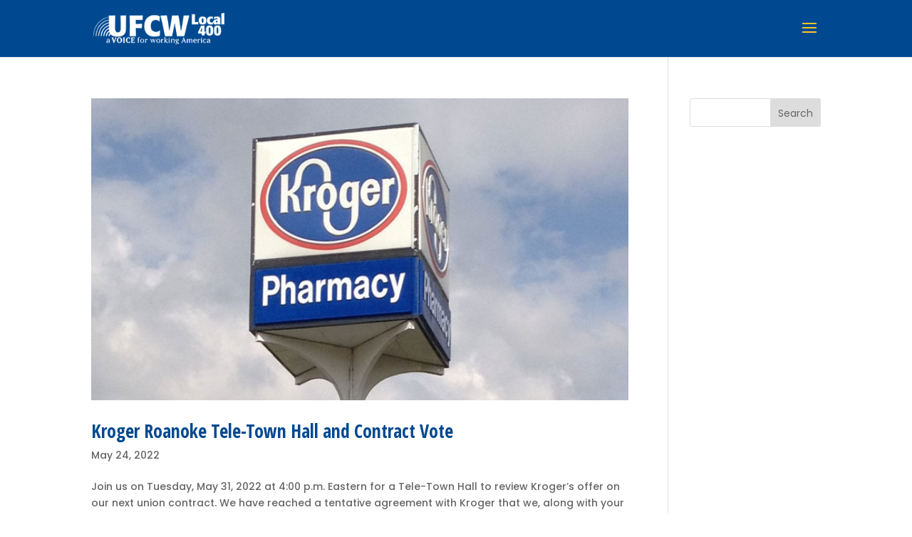

--- FILE ---
content_type: image/svg+xml
request_url: https://www.ufcw400.org/wp-content/uploads/2024/12/Bluesky_logo_(white)2.svg
body_size: 8163
content:
<?xml version="1.0" encoding="UTF-8"?>
<svg version="1.1" xmlns="http://www.w3.org/2000/svg" width="1920" height="1696">
<path d="M0 0 C1.0297998 0.51288574 2.05959961 1.02577148 3.12060547 1.55419922 C23.94053318 11.99181022 43.73811035 23.94143088 63.375 36.4375 C64.37853516 37.07534424 65.38207031 37.71318848 66.41601562 38.37036133 C73.12618666 42.68091685 79.58094911 47.2698227 86 52 C87.50442454 53.08233232 89.01081232 54.16194318 90.51953125 55.23828125 C99.87397845 61.93025953 109.02464914 68.80842956 118 76 C118.89074219 76.70769531 119.78148437 77.41539062 120.69921875 78.14453125 C129.64095889 85.26142647 138.46639842 92.51150245 147.16772461 99.91992188 C150.52701794 102.77450235 153.93182466 105.55898144 157.375 108.3125 C162.64826087 112.597507 167.59381939 117.19304013 172.52294922 121.86450195 C176.26724338 125.41036578 180.08754399 128.84111056 183.98022461 132.22314453 C187.36637143 135.2020369 190.65248251 138.28548111 193.9375 141.375 C194.63552734 142.02984375 195.33355469 142.6846875 196.05273438 143.359375 C200.39458292 147.44677102 204.6673061 151.58686838 208.8125 155.875 C210.71340039 157.72158895 212.65760405 159.44317598 214.66577148 161.17016602 C218.78268896 164.76345755 222.67841554 168.5333417 226.53515625 172.40234375 C227.21750839 173.08373917 227.89986053 173.76513458 228.60289001 174.46717834 C230.03344437 175.89705741 231.46275767 177.32817911 232.89086914 178.76049805 C235.05699074 180.93197711 237.22840174 183.09806325 239.40039062 185.26367188 C240.79979987 186.66374202 242.19889884 188.06412238 243.59765625 189.46484375 C244.23639175 190.10155502 244.87512726 190.7382663 245.53321838 191.39427185 C249.32503975 195.20554977 252.92984088 199.12847331 256.42991638 203.20973206 C258.82411613 205.93968797 261.40129144 208.46674359 264 211 C267.98838006 214.93390584 271.79163058 218.93932405 275.42578125 223.20703125 C277.0476719 225.05429629 278.74660205 226.77756714 280.5 228.5 C283.49625029 231.44984818 286.25994309 234.53868118 289.00390625 237.72265625 C291.35141549 240.40093 293.76826573 243.01183487 296.1875 245.625 C300.75664184 250.57227227 305.15413581 255.64719327 309.51171875 260.78100586 C312.82055836 264.66471349 316.21435574 268.45042603 319.6875 272.1875 C323.83267302 276.65530297 327.73270073 281.27287026 331.5546875 286.01953125 C334.47003882 289.57290674 337.4781491 293.0372091 340.5 296.5 C345.01384019 301.67767839 349.43053301 306.91513526 353.75390625 312.25390625 C356.31890725 315.38989878 358.93671651 318.47742844 361.5625 321.5625 C365.38042328 326.05528891 369.11973416 330.59683657 372.78125 335.21875 C375.06039957 338.07571214 377.36837101 340.90741987 379.68066406 343.73754883 C385.07891755 350.34846473 390.374098 357.01914778 395.55078125 363.8046875 C398.10343769 367.14728068 400.7062251 370.44915354 403.3125 373.75 C409.01825061 380.98924035 414.61615847 388.30864294 420.20068359 395.64160156 C422.1045029 398.13697395 424.01472742 400.62735203 425.92578125 403.1171875 C433.36544161 412.82378038 440.67075518 422.60520029 447.79296875 432.546875 C451.12564414 437.19273316 454.53124755 441.78297896 457.9375 446.375 C464.57696918 455.34566058 470.97849466 464.47210817 477.34912109 473.63476562 C479.37820426 476.54185787 481.42845422 479.43349752 483.48144531 482.32373047 C502.67974213 509.3700232 521.20264633 537.01063889 539 565 C539.45955078 565.72155273 539.91910156 566.44310547 540.39257812 567.18652344 C543.9495729 572.77777821 547.48005775 578.38536131 551 584 C551.49161621 584.7822998 551.98323242 585.56459961 552.48974609 586.37060547 C567.24586953 609.88470325 581.38419864 633.80866652 595 658 C595.39348633 658.69464355 595.78697266 659.38928711 596.19238281 660.10498047 C602.25011207 670.80424701 608.04032249 681.64495893 613.8125 692.5 C614.18112152 693.19267975 614.54974304 693.8853595 614.92953491 694.59902954 C627 717.29731889 627 717.29731889 627 720 C627.66 720 628.32 720 629 720 C629.3880481 718.73144165 629.3880481 718.73144165 629.78393555 717.43725586 C631.07237709 713.79542319 632.68385721 710.42479786 634.45703125 707.00390625 C634.79630646 706.34213379 635.13558167 705.68036133 635.48513794 704.99853516 C636.5890901 702.85048008 637.70020703 700.70624663 638.8125 698.5625 C639.19238068 697.82724091 639.57226135 697.09198181 639.96365356 696.33444214 C646.23124829 684.21140595 652.78443589 672.27997157 659.59912109 660.45507812 C661.30211772 657.47053053 662.94743102 654.45698948 664.59008789 651.43896484 C669.99913371 641.52257059 675.86071237 631.89082239 681.74975586 622.25537109 C682.48295755 621.05569302 683.21611253 619.85598641 683.94921875 618.65625 C684.30503525 618.07396637 684.66085175 617.49168274 685.02745056 616.89175415 C687.84525778 612.27224821 690.59452572 607.61619356 693.3125 602.9375 C698.11374992 594.70578015 703.19189741 586.65962077 708.32226562 578.62988281 C710.07014394 575.89004794 711.80884325 573.14452766 713.546875 570.3984375 C733.35008459 539.19096493 754.08044035 508.55425697 775.35644531 478.33447266 C776.93472372 476.09271714 778.51050302 473.84922338 780.0859375 471.60546875 C794.97937437 450.42039895 810.22272964 429.48726266 825.95922852 408.92016602 C830.59920647 402.85327855 835.18453936 396.74808148 839.75 390.625 C845.54494151 382.8665144 851.51142567 375.27158899 857.60009766 367.74267578 C859.90694852 364.87098038 862.17028054 361.96550708 864.4375 359.0625 C870.52059192 351.29015135 876.75428604 343.64186304 883 336 C883.82757812 334.98679687 884.65515625 333.97359375 885.5078125 332.9296875 C886.97030283 331.14106693 888.43379755 329.35326699 889.8984375 327.56640625 C891.32316165 325.82654795 892.74494709 324.08427984 894.1640625 322.33984375 C899.56364942 315.70960893 905.06064784 309.16852255 910.59716797 302.65283203 C912.42824889 300.49543248 914.25346426 298.33311032 916.07885742 296.17089844 C918.38220855 293.44412804 920.69036505 290.72144871 923 288 C923.73718262 287.13109131 923.73718262 287.13109131 924.48925781 286.24462891 C930.41660818 279.2671274 936.42910943 272.40215897 942.625 265.66015625 C945.06962024 262.92202075 947.38517613 260.10845953 949.6875 257.25 C952.72693601 253.48409071 955.86594416 250.01545839 959.33984375 246.65234375 C961.04384226 244.95636406 962.61714083 243.19510304 964.1875 241.375 C969.30895862 235.44728071 974.66448565 229.7342485 980 224 C980.61004883 223.34338379 981.22009766 222.68676758 981.84863281 222.01025391 C988.66290614 214.68186021 995.47540037 207.37895906 1002.65625 200.40625 C1004.58916388 198.42179175 1006.3931042 196.40536912 1008.19750977 194.30688477 C1011.71378835 190.27650735 1015.39639027 186.45836952 1019.18359375 182.68359375 C1019.84279312 182.02343765 1020.50199249 181.36328156 1021.1811676 180.68312073 C1022.56396835 179.29964494 1023.94801076 177.91740917 1025.33325195 176.53637695 C1027.43230343 174.44268331 1029.5259594 172.34370126 1031.61914062 170.24414062 C1032.97363786 168.89030429 1034.32844531 167.53677825 1035.68359375 166.18359375 C1036.29843124 165.56673203 1036.91326874 164.9498703 1037.54673767 164.3143158 C1041.31153327 160.56938351 1045.19430968 157.01577845 1049.22340393 153.55641174 C1051.77808895 151.31834434 1054.12690177 148.93028132 1056.5 146.5 C1060.08921619 142.86226429 1063.75329473 139.39130016 1067.640625 136.07421875 C1070.9968196 133.12365694 1074.24182195 130.05799254 1077.5 127 C1082.5870611 122.2344743 1087.69721039 117.5258241 1093 113 C1094.04451252 112.1018435 1095.08875737 111.20337566 1096.1328125 110.3046875 C1099.15030801 107.70963291 1102.17412102 105.12206905 1105.20068359 102.53759766 C1106.3608226 101.54620614 1107.52007095 100.55377096 1108.67822266 99.56005859 C1116.38120138 92.95121347 1124.24164056 86.58896162 1132.25585938 80.36181641 C1133.954261 79.03571279 1135.6427609 77.69808909 1137.328125 76.35546875 C1176.63382366 45.08578078 1219.14698867 18.51220366 1264 -4 C1264.93908203 -4.47421387 1265.87816406 -4.94842773 1266.84570312 -5.43701172 C1324.98583876 -34.62684386 1399.59444866 -59.74009863 1464.14453125 -38.6875 C1497.12780621 -27.28543434 1520.09253764 -4.12566548 1535.4609375 26.65234375 C1552.32488589 61.5508264 1556.45485816 101.52040704 1556.4375 139.8125 C1556.4375705 140.96812439 1556.43764099 142.12374878 1556.43771362 143.31439209 C1556.35545874 179.61641559 1553.62276774 215.81079079 1551 252 C1550.88340656 253.61133694 1550.88340656 253.61133694 1550.7644577 255.25522614 C1543.16200524 360.19346483 1534.62212179 465.12699912 1510 667 C1509.72953857 668.62228516 1509.72953857 668.62228516 1509.45361328 670.27734375 C1504.79611687 697.30769472 1494.76369439 724.31235643 1483 749 C1482.57928223 749.89750977 1482.15856445 750.79501953 1481.72509766 751.71972656 C1467.90317053 781.04652122 1449.94794864 807.72474942 1428.109375 831.671875 C1426.24324433 833.73153033 1424.42930212 835.82388895 1422.625 837.9375 C1415.68749423 845.88907274 1408.0487112 853.18734088 1400 860 C1398.63875 861.19496094 1398.63875 861.19496094 1397.25 862.4140625 C1388.27885692 870.23649671 1378.75245858 877.18750817 1369 884 C1368.36336426 884.44730469 1367.72672852 884.89460937 1367.07080078 885.35546875 C1309.72744069 925.42339034 1240.536029 946.49786884 1171.6875 955.25 C1170.51155273 955.40106201 1169.33560547 955.55212402 1168.12402344 955.70776367 C1145.10554398 958.46606079 1122.09799233 959.37466326 1098.93386078 959.31704712 C1096.78152209 959.3124336 1094.62921091 959.3118609 1092.47686768 959.31201172 C1069.22165955 959.30270074 1046.1412629 958.4282181 1023 956 C1023.76103027 956.16491943 1024.52206055 956.32983887 1025.30615234 956.49975586 C1105.35987731 973.95378001 1187.40933383 999.28731621 1277.78125 1067.96484375 C1279.77699099 1069.7954442 1281.81230611 1071.55836483 1283.875 1073.3125 C1293.15821548 1081.4329693 1301.41158358 1090.28575061 1309 1100 C1309.78890625 1100.97195313 1310.5778125 1101.94390625 1311.390625 1102.9453125 C1334.11894398 1131.46292028 1348.61075379 1165.82806463 1353 1202 C1353.13148437 1203.07378906 1353.26296875 1204.14757813 1353.3984375 1205.25390625 C1358.07908093 1251.74408086 1343.50508632 1297.35785132 1322 1338 C1321.68305176 1338.60730957 1321.36610352 1339.21461914 1321.03955078 1339.84033203 C1310.73350563 1359.44405363 1297.80767701 1377.72344694 1284 1395 C1283.21367188 1395.98742188 1282.42734375 1396.97484375 1281.6171875 1397.9921875 C1279.43890379 1400.68576413 1277.22890035 1403.34818009 1275 1406 C1274.56929199 1406.515625 1274.13858398 1407.03125 1273.69482422 1407.5625 C1260.92619844 1422.81828677 1247.10481162 1436.9864996 1233.0625 1451.0625 C1232.42853302 1451.69914581 1231.79456604 1452.33579163 1231.14138794 1452.99172974 C1218.88276972 1465.28959711 1218.88276972 1465.28959711 1212.67993164 1470.56518555 C1209.93247207 1472.91176597 1207.32226575 1475.40365959 1204.6875 1477.875 C1199.87244557 1482.35420159 1194.93468156 1486.6076977 1189.8046875 1490.7265625 C1187.25701104 1492.79167072 1184.75729171 1494.89946898 1182.2668457 1497.0324707 C1146.8428251 1527.34700432 1106.26346137 1553.5213118 1063 1571 C1062.1740332 1571.33370605 1061.34806641 1571.66741211 1060.49707031 1572.01123047 C1004.87116675 1594.15501148 944.56636867 1595.97889675 889 1573 C883.52662025 1570.59227888 878.2515689 1567.85346919 873 1565 C872.34870117 1564.65356445 871.69740234 1564.30712891 871.02636719 1563.95019531 C851.5361123 1553.56362847 833.76672347 1540.57332936 817.6640625 1525.48046875 C815.48249031 1523.44923951 813.2705312 1521.49198434 811 1519.5625 C802.70871154 1512.36171503 795.09638708 1504.3678231 788 1496 C787.154375 1495.04351563 786.30875 1494.08703125 785.4375 1493.1015625 C776.69994296 1483.17400791 768.81562819 1472.66094905 761 1462 C760.52820312 1461.360625 760.05640625 1460.72125 759.5703125 1460.0625 C738.73245398 1431.77352844 721.50984413 1401.045225 705.46728516 1369.85107422 C704.53304134 1368.03574988 703.59556519 1366.22208276 702.65380859 1364.41064453 C680.29589714 1321.35127464 663.0408985 1275.71984713 647 1230 C646.49608734 1228.56530365 646.49608734 1228.56530365 645.98199463 1227.10162354 C643.3962556 1219.73734386 640.81974039 1212.36987694 638.25 1205 C637.89308075 1203.97675629 637.5361615 1202.95351257 637.16842651 1201.89926147 C636.15693114 1198.99610945 635.14820858 1196.09201169 634.140625 1193.1875 C633.83711624 1192.31632034 633.53360748 1191.44514069 633.22090149 1190.54756165 C632.94207626 1189.74167099 632.66325104 1188.93578033 632.37597656 1188.10546875 C632.13316956 1187.40574951 631.89036255 1186.70603027 631.64019775 1185.98510742 C631.00188052 1184.00583107 630.48036297 1182.02286421 630 1180 C627.56888978 1180.95475298 626.26634061 1181.52989541 624.95776367 1183.83959961 C624.69713135 1184.60280518 624.43649902 1185.36601074 624.16796875 1186.15234375 C623.69508423 1187.49993774 623.69508423 1187.49993774 623.21264648 1188.87475586 C622.87434814 1189.88546143 622.5360498 1190.89616699 622.1875 1191.9375 C621.80988525 1193.02232666 621.43227051 1194.10715332 621.04321289 1195.22485352 C619.93410765 1198.41746889 618.8384058 1201.61420041 617.74731445 1204.81298828 C589.35932065 1287.89029913 557.37155793 1372.38175761 507 1445 C506.50032715 1445.72751465 506.0006543 1446.4550293 505.48583984 1447.20458984 C494.74619584 1462.83236718 483.36428293 1477.63332533 471 1492 C470.38640625 1492.71542969 469.7728125 1493.43085937 469.140625 1494.16796875 C458.20673627 1506.79400692 446.85932031 1519.30138114 434 1530 C433.18668213 1530.68400879 433.18668213 1530.68400879 432.35693359 1531.38183594 C402.11971533 1556.74621326 368.4318653 1575.39401022 330 1585 C329.33145996 1585.16870605 328.66291992 1585.33741211 327.97412109 1585.51123047 C272.26496511 1599.03456622 212.51280598 1582.80506508 162.95361328 1557.01367188 C160.94281439 1555.97032808 158.92307644 1554.9458273 156.90234375 1553.921875 C134.69015319 1542.54931622 113.70147499 1528.28195492 94 1513 C93.16758789 1512.35466309 93.16758789 1512.35466309 92.31835938 1511.69628906 C75.2267884 1498.42064215 58.71565938 1484.54670867 42.9074707 1469.76391602 C41.43854327 1468.40553886 39.95831589 1467.05937404 38.47338867 1465.71850586 C30.64520218 1458.62829484 23.11758484 1451.27208748 15.66186523 1443.79223633 C13.67610324 1441.80107223 11.6849926 1439.81536779 9.69335938 1437.83007812 C3.58204672 1431.72191126 -2.42217939 1425.60599991 -8 1419 C-9.4132355 1417.4551874 -10.82940409 1415.91304675 -12.25 1414.375 C-17.27954026 1408.79416106 -21.87090162 1402.91998983 -26.45947266 1396.97753906 C-28.07377193 1394.90530069 -29.71217489 1392.8539937 -31.35546875 1390.8046875 C-48.22856924 1369.64961311 -62.42736238 1346.45751377 -74 1322 C-74.48847412 1320.98317139 -74.48847412 1320.98317139 -74.98681641 1319.94580078 C-98.7028356 1270.25894828 -105.90017435 1213.21608016 -87.6875 1160.625 C-74.19232862 1123.30877861 -48.86523356 1088.64564423 -17.640625 1064.0859375 C-14.87709213 1061.90291005 -12.22834902 1059.61347024 -9.5625 1057.3125 C4.84794024 1045.3192949 20.73350404 1035.26211518 37 1026 C37.90137695 1025.48614746 38.80275391 1024.97229492 39.73144531 1024.44287109 C67.07028304 1008.98572997 95.46789232 996.57030503 125 986 C125.71822937 985.74283203 126.43645874 985.48566406 127.17645264 985.22070312 C161.42104152 973.01033356 196.53296145 963.89208507 232 956 C231.1642041 956.09087891 230.3284082 956.18175781 229.46728516 956.27539062 C183.68843267 961.01553465 135.72926265 961.66087584 90 956 C89.31164062 955.9175 88.62328125 955.835 87.9140625 955.75 C55.36506676 951.84652265 23.18329803 945.15627022 -8 935 C-9.07749512 934.65356445 -10.15499023 934.30712891 -11.26513672 933.95019531 C-73.18174986 913.88352128 -133.76884642 878.36163735 -176 828 C-176.44972168 827.46407227 -176.89944336 826.92814453 -177.36279297 826.37597656 C-207.23825639 790.61053023 -229.23877969 750.18004919 -244 706 C-244.32242676 705.03642578 -244.64485352 704.07285156 -244.97705078 703.08007812 C-274.44848758 613.20067799 -274.08713509 506.18990643 -294.9375 251.8125 C-295.01009914 250.78696644 -295.08269829 249.76143288 -295.15749741 248.70482254 C-296.14029425 234.80550537 -297.0914432 220.90436926 -298 207 C-298.05319523 206.19162815 -298.10639046 205.3832563 -298.16119766 204.55038834 C-299.43083059 185.21247966 -300.35235124 165.93344446 -300.31567383 146.54467773 C-300.31247406 143.03403662 -300.33631355 139.52421293 -300.36132812 136.01367188 C-300.4216547 114.5594067 -298.85846516 93.05838171 -294.25 72.0625 C-293.99468506 70.86923096 -293.73937012 69.67596191 -293.47631836 68.4465332 C-291.08657776 57.68006974 -287.95972897 47.2891289 -284 37 C-283.72575195 36.28070313 -283.45150391 35.56140625 -283.16894531 34.8203125 C-277.30962461 19.75548794 -268.86460488 5.98733829 -258 -6 C-257.53255371 -6.5165918 -257.06510742 -7.03318359 -256.58349609 -7.56542969 C-233.70435464 -32.50968938 -201.63453441 -44.26672623 -168.26171875 -45.93359375 C-108.75120006 -47.30413903 -52.48821127 -26.17403342 0 0 Z " fill="#FFFFFF" transform="translate(332,76)"/>
</svg>
